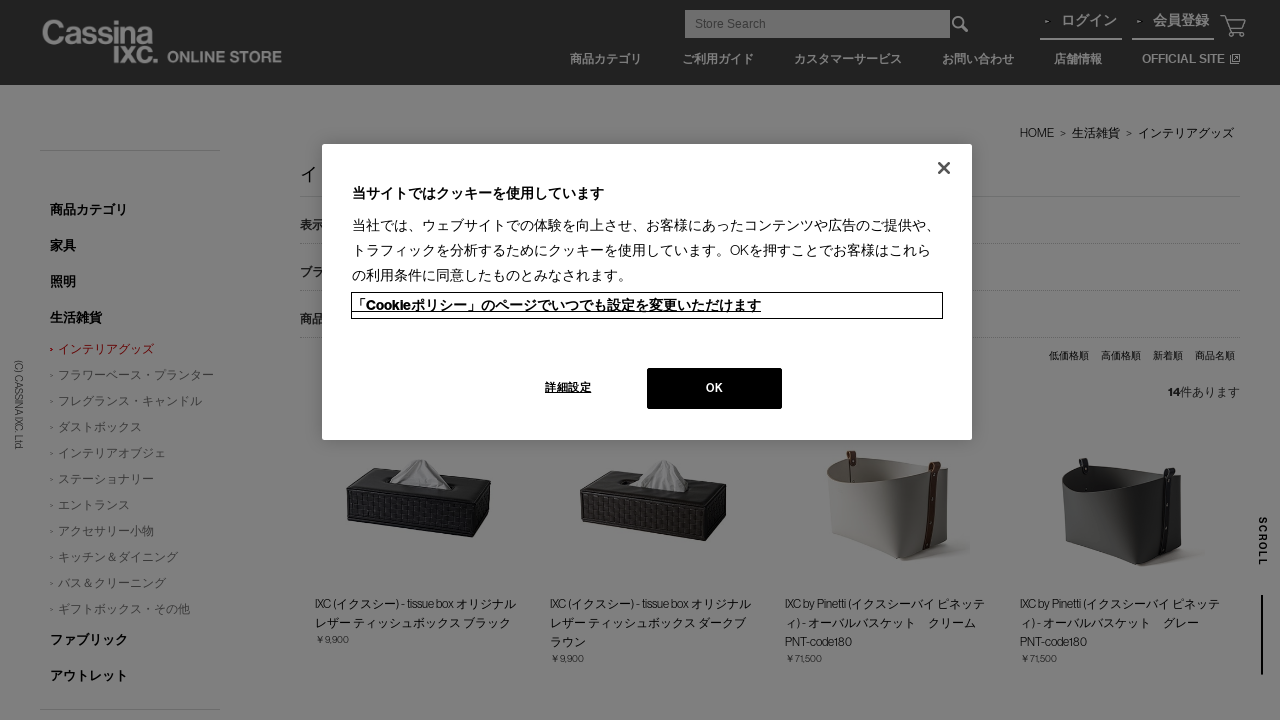

--- FILE ---
content_type: text/html; charset=shift_jis
request_url: https://www.cassina-ixc.jp/shop/c/c2010_k100/
body_size: 10755
content:
<!DOCTYPE HTML PUBLIC "-//W3C//DTD HTML 4.01 Transitional//EN"
    "http://www.w3.org/TR/html4/loose.dtd">
<html lang="ja" xml="ja" xmlns:og="http://ogp.me/ns#" xmlns:fb="http://www.facebook.com/2008/fbml">
<head>
<meta http-equiv="Content-Type" content="text/html; charset=Shift_JIS">
<title>インテリアグッズ | カッシーナ・イクスシー オンラインストア 公式 家具 雑貨 通販</title>
<link rel="canonical" href="https://www.cassina-ixc.jp/shop/c/c2010/">
<meta name="description" content="カッシーナ・イクスシー公式オンラインストア。取扱いリビンググッズ一覧ページ。家具、インテリア・アクセサリーを幅広く取り揃えています。">
<meta name="keywords" content="リビンググッズ">


<!-- cassina-ixc.jp に対する OneTrust Cookie 同意通知の始点 -->
<script type="text/javascript" src="https://cdn-apac.onetrust.com/consent/b048e4b4-6e7a-4aff-b51d-31221e9f4be0/OtAutoBlock.js" ></script>
<script src="https://cdn-apac.onetrust.com/scripttemplates/otSDKStub.js"  type="text/javascript" charset="UTF-8" data-domain-script="b048e4b4-6e7a-4aff-b51d-31221e9f4be0" ></script>
<script type="text/javascript">
function OptanonWrapper() { }
</script>
<!-- cassina-ixc.jp に対する OneTrust Cookie 同意通知の終点 -->


<!-- Google Tag Manager -->
<noscript><iframe src="//www.googletagmanager.com/ns.html?id=GTM-PGG8M4"
height="0" width="0" style="display:none;visibility:hidden"></iframe></noscript><script>(function(w,d,s,l,i){w[l]=w[l]||[];w[l].push({'gtm.start':
new Date().getTime(),event:'gtm.js'});var f=d.getElementsByTagName(s)[0],
j=d.createElement(s),dl=l!='dataLayer'?'&l='+l:'';j.async=true;j.src=
'//www.googletagmanager.com/gtm.js?id='+i+dl;f.parentNode.insertBefore(j,f);
})(window,document,'script','dataLayer','GTM-PGG8M4');</script>
<!-- End Google Tag Manager -->

<meta http-equiv="content-style-type" content="text/css">
<meta http-equiv="X-UA-Compatible" content="IE=edge,chrome=1">
<link href="/css/style_shop.css?2023" media="all" rel="stylesheet" type="text/css">
<link href="/assets/renewal_ol.css?3" media="all" rel="stylesheet" type="text/css">
<link href="/assets/onlinecommons.css" media="all" rel="stylesheet" type="text/css">
<meta http-equiv="content-script-type" content="text/javascript">
<script language="JavaScript" type="text/javascript" src="/js/jquery.js"></script>
<script language="JavaScript" type="text/javascript" src="/js/common.js"></script>
<script language="JavaScript" type="text/javascript" src="/js/jquery.colorbox.js"></script>
<script language="JavaScript" type="text/javascript" src="/js/cassina_shop.js?t=20220928"></script>
<link rel="shortcut icon" type="image/x-icon" href="/favicon.ico">
<link rel="icon" type="image/png" href="/favicon16x16.png" sizes="16x16">
<link rel="icon" type="image/png" href="/favicon32x32.png" sizes="32x32">
<link rel="icon" type="image/png" href="/favicon96x96.png" sizes="96x96">
<link rel="apple-touch-icon" sizes="57x57" href="/apple-touch-icon-57x57.png">
<link rel="apple-touch-icon" sizes="60x60" href="/apple-touch-icon-60x60.png">
<link rel="apple-touch-icon" sizes="72x72" href="/apple-touch-icon-72x72.png">
<link rel="apple-touch-icon" sizes="76x76" href="/apple-touch-icon-76x76.png">
<link rel="apple-touch-icon" sizes="114x114" href="/apple-touch-icon-114x114.png">
<link rel="apple-touch-icon" sizes="120x120" href="/apple-touch-icon-120x120.png">
<link rel="apple-touch-icon" sizes="144x144" href="/apple-touch-icon-144x144.png">
<link rel="apple-touch-icon" sizes="152x152" href="/apple-touch-icon-152x152.png">
<link rel="apple-touch-icon" sizes="180x180" href="/apple-touch-icon-180x180.png">
<link rel="icon" type="image/png" href="/android-chrome-192x192.png" sizes="192x192">
<meta name="format-detection" content="telephone=no" />
<style>
#topinfo {
}
.ecsite_dnone {
display:none;
}
#header {
position:fixed;
top:0;
left:0;
}
div.wrapper_ {
   padding-top:95px;
    padding-top:125px;
 }

#cpbtns {
display: block !important;
height:auto !important;
width: 100% !important;
text-align: center;
padding: 10px;
background: #EEE;
font-size:16px;
color:#000;
text-decoration:none;
}
#topinfo {
background:#EEE;
margin-bottom:0 !important;
}
#topinfo .flipdesk_chat-extra-btn_pc #flipdesk-html-button-content {
width: calc(100% - 20px) !important;
height: auto !important;
}
.GoodsStyleD_Item_ div > img,
.GoodsStyleT_Item_ div > img {
height:16px;
}
</style>

<link rel="stylesheet" type="text/css" href="/css/core.css">
<link rel="stylesheet" type="text/css" href="/css/skin.css">


<script src="/lib/analytics_cookie.js"></script>
<script>
window.dataLayer = window.dataLayer || [];
dataLayer.push({
    'guid': '00000000-0000-0000-0000-000000000000',
    'clientId': setAnalytics.getCookie(),
    'hitTimeStamp': setAnalytics.getAccessTime(),
    'sessionId': '131982256'
});
</script>


<meta property="og:title" content="インテリアグッズ | カッシーナ・イクスシー オンラインストア 公式 家具 雑貨 通販">
<meta property="og:url" content="https://www.cassina-ixc.jp/shop/c/c2010_k100/">
<meta property="og:image" content="https://www.cassina-ixc.jp/img/social/facebook.jpg">
<meta property="og:site_name" content="Cassina ixc.">
<meta property="og:type" content="website">
<meta property="og:description" content="カッシーナ・イクスシー公式オンラインストア。取扱いリビンググッズ一覧ページ。家具、インテリア・アクセサリーを幅広く取り揃えています。">


<meta property="fb:app_id" content="1600178386968896">
<meta property="og:locale" content="ja_JP">


<meta name="twitter:card" content="summary_large_image">
<meta name="twitter:title" content="インテリアグッズ | カッシーナ・イクスシー オンラインストア 公式 家具 雑貨 通販">
<meta name="twitter:description" content="カッシーナ・イクスシー公式オンラインストア。取扱いリビンググッズ一覧ページ。家具、インテリア・アクセサリーを幅広く取り揃えています。">
<meta name="twitter:image" content="https://www.cassina-ixc.jp/img/social/twitter.jpg">



</head>
<body >
<div class="wrapper_">

<div id="header">
	<div id="header_ec">
		<div id="global_sub_nav_box">
			<div id="sitelogo">
				<a href="/shop/"><img alt="カッシーナ・イクスシー 公式オンラインストア" height="48" src="/img/usr/sitelogo_onlinestore.png" width="260" /></a></div>
			<ul id="global_sub_nav">
				<li style="    margin-left: 20px;">
					<a href="/shop/c/c01/">商品カテゴリ</a></li>
				<li style="    margin-left: 20px;">
					<a href="/shop/pages/shop_guide.aspx">ご利用ガイド</a></li>
				<li style="    margin-left: 20px;">
					<a href="/shop/pages/after_service.aspx" target="_blank">カスタマーサービス</a></li>
				<li style="    margin-left: 20px;">
					<a href="/shop/ec_contact/contact.aspx">お問い合わせ</a></li>
				<li style="    margin-left: 20px;">
					<a href="/shop/pages/shop_information.aspx" target="_blank">店舗情報</a></li>
				<li style="    margin-left: 20px;">
					<a href="/" target="_blank">OFFICIAL SITE</a></li>
			</ul>
			<ul id="global_sub_nav2">
				<li>
					<a href="/shop/customer/menu.aspx">ログイン</a></li>
				<li>
					<a href="/shop/customer/entry.aspx">会員登録</a></li>
			</ul>
			<div id="sidebox_search" style="right: 312px;">
				<form action="/shop/goods/search.aspx" method="post" name="frmSearch">
					<input name="search" type="hidden" value="x" /><input class="keyword_" id="keyword" name="keyword" placeholder="Store Search" size="8" tabindex="1" type="text" value="" /> <input alt="検索" name="image" src="/img/sys/button/go2.png" tabindex="1" type="image" /></form>
			</div>
			<div id="gnav_sub_cartdetail">
				<a href="/shop/cart/cart.aspx"><span id="jscart_replace_">&nbsp;</span> </a></div>
		</div>
	</div>
	<!-- info -->
	<div id="topinfo" ></div>
	<!-- /info --></div>
<link href="/css/head_camp.css" media="all" rel="stylesheet" type="text/css" />
<script type="text/javascript" src="/js/goods_cartlist.js?2"></script>
<p class="maincp">
	(C) CASSINA IXC. Ltd.</p>
<p class="scrolltext">
	SCROLL</p>
<div id="pagetop" style="position:absolute;left:0;top:0;">
	&nbsp;</div>
<span class="scroll" style="font-size: 0;">.</span>

<!-- Rendering BodyContents Start -->

<div class="container_">
<div class="contents_">

<div class="mainframe_">



<div class="navitopicpath_"><a href="https://www.cassina-ixc.jp/shop" class="topicpath_home_">HOME</a>&gt;<a href="/shop/c/c20/">生活雑貨</a>&gt;<a href="/shop/c/c2010/">インテリアグッズ</a></div>



<h1 class="category_name_">インテリアグッズ</h1>










<dl class="navistyle_">
<dt>表示方法：</dt>
<dd><span class="navistyle_now_">サムネイル</span> <a href="/shop/c/c2010_dD_k100/">詳細一覧</a> </dd>
</dl>

<div class="goods_filter_">
<dl class="navistyle_">
<dt class="goods_brand_title_"><i></i></dt>
<dd><span class="brand_name_now_">すべて</span><a class="brand_name_" href="/shop/c/c2010_bPinetti_k100/">IXC by Pinetti(12)</a><a class="brand_name_" href="/shop/c/c2010_bIXC-G_k100/">IXC GOODS(2)</a></dd>
</dl>
<dl class="navistyle_">
<dt class="goods_filter2_title_"><i></i></dt>
<dd><a class="filter2_name_" href="/shop/c/c2010/">すべて</a><span class="filter2_name_now_">国内在庫品(14)</span></dd>
</dl>

</div>


<dl class="navisort_">
<dt>並べ替え：</dt>
<dd><a href="/shop/c/c2010_sbto_k100/">低価格順
                                         </a> <a href="/shop/c/c2010_sbtod_k100/">高価格順
                                         </a> <a href="/shop/c/c2010_srd_k100/">新着順
                                         </a> <a href="/shop/c/c2010_sgn_k100/">商品名順</a> </dd>
</dl>
<div class="navipage_ top_"><span class="navipage_sum_"><strong>14</strong>件あります</span></div>
<div class="autopagerize_page_element">

<div class="goods_">
<div  class="GoodsStyleT_">
<div class="GoodsStyleT_Line_">
<div class="GoodsStyleT_Item_" id="goodspanel-4900003132608">
	<h3 class="name_">

		<a class="category_name_" href="/shop/g/g4900003132608/" title="IXC  (イクスシー) -  tissue box オリジナル レザー ティッシュボックス ブラック"><img alt="IXC  (イクスシー) -  tissue box オリジナル レザー ティッシュボックス ブラック" src="/img/goods/S/4900003132608.jpg" >

		
		
		
		
		
		
		
		
		<span class="name1_ gothic">IXC  (イクスシー) -  tissue box オリジナル レザー ティッシュボックス ブラック</span>
		

		</a>

		<div class="price_">

			<span class="price1_">￥9,900</span>

		</div>

		
	</h3>
</div>
<div class="GoodsStyleT_Item_" id="goodspanel-4900003132653">
	<h3 class="name_">

		<a class="category_name_" href="/shop/g/g4900003132653/" title="IXC  (イクスシー) -  tissue box オリジナル レザー ティッシュボックス ダークブラウン"><img alt="IXC  (イクスシー) -  tissue box オリジナル レザー ティッシュボックス ダークブラウン" src="/img/goods/S/4900003132653.jpg" >

		
		
		
		
		
		
		
		
		<span class="name1_ gothic">IXC  (イクスシー) -  tissue box オリジナル レザー ティッシュボックス ダークブラウン</span>
		

		</a>

		<div class="price_">

			<span class="price1_">￥9,900</span>

		</div>

		
	</h3>
</div>
<div class="GoodsStyleT_Item_" id="goodspanel-2210018012100110">
	<h3 class="name_">

		<a class="category_name_" href="/shop/g/g2210018012100110/" title="IXC by Pinetti  (イクスシーバイ ピネッティ) - オーバルバスケット　クリーム"><img alt="IXC by Pinetti  (イクスシーバイ ピネッティ) - オーバルバスケット　クリーム" src="/img/goods/S/2210018012100110.jpg" >

		
		
		
		
		
		
		
		
		<span class="name1_ gothic">IXC by Pinetti  (イクスシーバイ ピネッティ) - オーバルバスケット　クリーム</span>
		<br><span class="name2_">PNT-code180</span>

		</a>

		<div class="price_">

			<span class="price1_">￥71,500</span>

		</div>

		
	</h3>
</div>
<div class="GoodsStyleT_Item_" id="goodspanel-2210018024500110">
	<h3 class="name_">

		<a class="category_name_" href="/shop/g/g2210018024500110/" title="IXC by Pinetti  (イクスシーバイ ピネッティ) - オーバルバスケット　グレー"><img alt="IXC by Pinetti  (イクスシーバイ ピネッティ) - オーバルバスケット　グレー" src="/img/goods/S/2210018024500110.gif" >

		
		
		
		
		
		
		
		
		<span class="name1_ gothic">IXC by Pinetti  (イクスシーバイ ピネッティ) - オーバルバスケット　グレー</span>
		<br><span class="name2_">PNT-code180</span>

		</a>

		<div class="price_">

			<span class="price1_">￥71,500</span>

		</div>

		
	</h3>
</div>

</div>
<div class="GoodsStyleT_Line_">
<div class="GoodsStyleT_Item_" id="goodspanel-2210018012300110">
	<h3 class="name_">

		<a class="category_name_" href="/shop/g/g2210018012300110/" title="IXC by Pinetti  (イクスシーバイ ピネッティ) - オーバルバスケット　トープ"><img alt="IXC by Pinetti  (イクスシーバイ ピネッティ) - オーバルバスケット　トープ" src="/img/goods/S/2210018012300110.jpg" >

		
		
		
		
		
		
		
		
		<span class="name1_ gothic">IXC by Pinetti  (イクスシーバイ ピネッティ) - オーバルバスケット　トープ</span>
		<br><span class="name2_">PNT-code180</span>

		</a>

		<div class="price_">

			<span class="price1_">￥71,500</span>

		</div>

		
	</h3>
</div>
<div class="GoodsStyleT_Item_" id="goodspanel-2210018020900110">
	<h3 class="name_">

		<a class="category_name_" href="/shop/g/g2210018020900110/" title="IXC by Pinetti  (イクスシーバイ ピネッティ) -  デダロ レクタングルトレイ コーヒー"><img alt="IXC by Pinetti  (イクスシーバイ ピネッティ) -  デダロ レクタングルトレイ コーヒー" src="/img/goods/S/2210018020900110.JPG" >

		
		
		
		
		
		
		
		
		<span class="name1_ gothic">IXC by Pinetti  (イクスシーバイ ピネッティ) -  デダロ レクタングルトレイ コーヒー</span>
		<br><span class="name2_">PNT-code1112</span>

		</a>

		<div class="price_">

			<span class="price1_">￥104,500</span>

		</div>

		
	</h3>
</div>
<div class="GoodsStyleT_Item_" id="goodspanel-2210018012800110">
	<h3 class="name_">

		<a class="category_name_" href="/shop/g/g2210018012800110/" title="IXC by Pinetti  (イクスシーバイ ピネッティ) - ティッシュカバー クリーム"><img alt="IXC by Pinetti  (イクスシーバイ ピネッティ) - ティッシュカバー クリーム" src="/img/goods/S/2210018012800110.jpg" >

		
		
		
		
		
		
		
		
		<span class="name1_ gothic">IXC by Pinetti  (イクスシーバイ ピネッティ) - ティッシュカバー クリーム</span>
		<br><span class="name2_">PNT-code 341</span>

		</a>

		<div class="price_">

			<span class="price1_">￥42,900</span>

		</div>

		
	</h3>
</div>
<div class="GoodsStyleT_Item_" id="goodspanel-2210018024600110">
	<h3 class="name_">

		<a class="category_name_" href="/shop/g/g2210018024600110/" title="IXC by Pinetti  (イクスシーバイ ピネッティ) - ティッシュカバー グレー"><img alt="IXC by Pinetti  (イクスシーバイ ピネッティ) - ティッシュカバー グレー" src="/img/goods/S/2210018024600110.jpg" >

		
		
		
		
		
		
		
		
		<span class="name1_ gothic">IXC by Pinetti  (イクスシーバイ ピネッティ) - ティッシュカバー グレー</span>
		<br><span class="name2_">PNT-code 341</span>

		</a>

		<div class="price_">

			<span class="price1_">￥42,900</span>

		</div>

		
	</h3>
</div>

</div>
<div class="GoodsStyleT_Line_">
<div class="GoodsStyleT_Item_" id="goodspanel-2210018012900110">
	<h3 class="name_">

		<a class="category_name_" href="/shop/g/g2210018012900110/" title="IXC by Pinetti  (イクスシーバイ ピネッティ) - ティッシュカバー トープ"><img alt="IXC by Pinetti  (イクスシーバイ ピネッティ) - ティッシュカバー トープ" src="/img/goods/S/2210018012900110.jpg" >

		
		
		
		
		
		
		
		
		<span class="name1_ gothic">IXC by Pinetti  (イクスシーバイ ピネッティ) - ティッシュカバー トープ</span>
		<br><span class="name2_">PNT-code 341</span>

		</a>

		<div class="price_">

			<span class="price1_">￥42,900</span>

		</div>

		
	</h3>
</div>
<div class="GoodsStyleT_Item_" id="goodspanel-2210018025200110">
	<h3 class="name_">

		<a class="category_name_" href="/shop/g/g2210018025200110/" title="IXC by Pinetti  (イクスシーバイ ピネッティ) - レクトティッシュカバー ダークブラウン"><img alt="IXC by Pinetti  (イクスシーバイ ピネッティ) - レクトティッシュカバー ダークブラウン" src="/img/goods/S/2210018025200110.jpg" >

		
		
		
		
		
		
		
		
		<span class="name1_ gothic">IXC by Pinetti  (イクスシーバイ ピネッティ) - レクトティッシュカバー ダークブラウン</span>
		<br><span class="name2_">PNT-code1583</span>

		</a>

		<div class="price_">

			<span class="price1_">￥69,300</span>

		</div>

		
	</h3>
</div>
<div class="GoodsStyleT_Item_" id="goodspanel-2210018025300110">
	<h3 class="name_">

		<a class="category_name_" href="/shop/g/g2210018025300110/" title="IXC by Pinetti  (イクスシーバイ ピネッティ) - レクトティッシュカバー ブラック"><img alt="IXC by Pinetti  (イクスシーバイ ピネッティ) - レクトティッシュカバー ブラック" src="/img/goods/S/2210018025300110.jpg" >

		
		
		
		
		
		
		
		
		<span class="name1_ gothic">IXC by Pinetti  (イクスシーバイ ピネッティ) - レクトティッシュカバー ブラック</span>
		<br><span class="name2_">PNT-code1583</span>

		</a>

		<div class="price_">

			<span class="price1_">￥69,300</span>

		</div>

		
	</h3>
</div>
<div class="GoodsStyleT_Item_" id="goodspanel-2210018015600110">
	<h3 class="name_">

		<a class="category_name_" href="/shop/g/g2210018015600110/" title="IXC by Pinetti  (イクスシーバイ ピネッティ) - スクエアトレー　グレー"><img alt="IXC by Pinetti  (イクスシーバイ ピネッティ) - スクエアトレー　グレー" src="/img/goods/S/2210018015600110.jpg" >

		
		
		
		
		
		
		
		
		<span class="name1_ gothic">IXC by Pinetti  (イクスシーバイ ピネッティ) - スクエアトレー　グレー</span>
		<br><span class="name2_">PNT-code131</span>

		</a>

		<div class="price_">

			<span class="price1_">￥26,400</span>

		</div>

		
	</h3>
</div>

</div>
<div class="GoodsStyleT_Line_">
<div class="GoodsStyleT_Item_" id="goodspanel-2210018021200110">
	<h3 class="name_">

		<a class="category_name_" href="/shop/g/g2210018021200110/" title="IXC by Pinetti  (イクスシーバイ ピネッティ) - スクエアトレー　ブロンズ"><img alt="IXC by Pinetti  (イクスシーバイ ピネッティ) - スクエアトレー　ブロンズ" src="/img/goods/S/2210018021200110.jpg" >

		
		
		
		
		
		
		
		
		<span class="name1_ gothic">IXC by Pinetti  (イクスシーバイ ピネッティ) - スクエアトレー　ブロンズ</span>
		<br><span class="name2_">PNT-code131</span>

		</a>

		<div class="price_">

			<span class="price1_">￥26,400</span>

		</div>

		
	</h3>
</div>
<div class="GoodsStyleT_Item_" id="goodspanel-2210018022700110">
	<h3 class="name_">

		<a class="category_name_" href="/shop/g/g2210018022700110/" title="IXC by Pinetti  (イクスシーバイ ピネッティ) - スクエアトレー　シルバー"><img alt="IXC by Pinetti  (イクスシーバイ ピネッティ) - スクエアトレー　シルバー" src="/img/goods/S/2210018022700110.jpg" >

		
		
		
		
		
		
		
		
		<span class="name1_ gothic">IXC by Pinetti  (イクスシーバイ ピネッティ) - スクエアトレー　シルバー</span>
		<br><span class="name2_">PNT-code131</span>

		</a>

		<div class="price_">

			<span class="price1_">￥26,400</span>

		</div>

		
	</h3>
</div>

</div>

</div>
</div>
</div>
<div class="autopagerize_insert_before"></div>
<div class="navipage_ bottom_"><span class="navipage_sum_"><strong>14</strong>件あります</span></div>







<div id="reco4"></div>
<script type="text/javascript" src="//r4.snva.jp/javascripts/reco/2/sna.js?k=Ge2e7au0mGuWq"></script>
<script type="text/javascript">
__snahost = "r4.snva.jp";
    recoConstructer({
    k: "Ge2e7au0mGuWq",
    recommend: {
         rule: {
         tmpl: 4, target_id: "reco4",
         category:  "%e3%82%a4%e3%83%b3%e3%83%86%e3%83%aa%e3%82%a2%e3%82%b0%e3%83%83%e3%82%ba"
       }
    }
});
</script>


<script>
var _ck_pathname= location.pathname;
//if ( _ck_pathname.match(/mSYSTEM/) ||
//_ck_pathname.match(/mBENCH/) ||
//_ck_pathname.match(/mottoman/) ||
//_ck_pathname.match(/mCOUCH/) ||
//_ck_pathname.match(/m3p/) ||
//_ck_pathname.match(/m2p/) ||
//_ck_pathname.match(/m1p/) 
if( _ck_pathname.match(/c901010/)
 ) {
if( _ck_pathname.match(/c901010_m/)) {
 jQuery('.GoodsStyleC_Line_').find('.price_').hide();
}
 jQuery('.navisort_').find('dd a').eq(0).hide();
 jQuery('.navisort_').find('dd a').eq(1).hide();


} else if( _ck_pathname.match(/\_sbto/) ) {
jQuery('.goods_maker_title_').parent().find('dd > a.maker_name_').each(function(index, element){
if ( jQuery(element).text().match(/システムソファ/) ||
jQuery(element).text().match(/ベンチ/) ||
jQuery(element).text().match(/オットマン/) ||
jQuery(element).text().match(/カウチソファ/) ||
jQuery(element).text().match(/人掛/) 

) {
 jQuery(element).hide();
}


//    console.log(index + ':' + jQuery(element).text());
  })
}

</script>
<style type="text/css">
.addtxttxt {
width:100%;
height:70px;
font-size:12px;
font-family: 'ヒラギノ角ゴ Pro W3','Hiragino Kaku Gothic Pro','メイリオ',Meiryo,'ＭＳ Ｐゴシック',sans-serif;
}


@media print {


div.wrapper_ {
background:#FFF  !important;
    padding-top: 0px !important;
}
#header,
.leftmenuframe_ ,
.goods_filter_ a,
.navisort_,
.navipage_,
#footer,
.pagetop_, 
.pagetop__ ,
#chatpop-mess2,
.maincp,
.scroll,
.scrolltext,
.setsetset
{
display:none !important;
}
.container_ {
width:100% !important;
padding-left: 0 !important;
    padding-right: 0 !important;
    max-width: inherit !important;
    min-width: inherit !important;
}
div.container_ div.contents_ div.mainframe_ {
    width: 100% !important;
}

div.GoodsStyleC_Frame_ {
display:table;  
}
div.GoodsStyleC_Line_ {
border-top:solid 1px #CCC;
border-right:solid 1px #CCC;
width:calc(22.25% - 1px);
margin-bottom:1px;
margin-right:0;
padding: 10px 1.325% 10px;
display:table-cell;   
/* float:left; */
float:none;
/* display:flex; */
/* page-break-inside: avoid; 
    float: none; */
display:inline-block;
vertical-align:top;
height:300px;
}
#setFavoriteHTMLproject  div.GoodsStyleC_Line_ {
border-top:solid 0px #CCC;
border-right:solid 0px #CCC;
}
div.GoodsStyleC_Item_ div.img_ img {
height:100px !important;
margin-top:10px;
margin-bottom:10px;
}
#setFavoriteHTMLproject div.GoodsStyleC_Item_ div.img_ img {
/* height:285px !important; */
}

.goods_filter_ {
width:100%;
overflow:hidden;
}
.goods_filter_ .navistyle_ {
width: auto;
border-bottom: none;
float:left;
margin-right:10px;
}
div.GoodsStyleC_Line_:nth-child(3n) {
    margin-right: 0;
}
div.GoodsStyleC_Line_:nth-child(4n) {
    margin-right: 0;
border-right:none;
}

div.GoodsStyleC_Line_:nth-child(16n) {
   /* 改ページ  */
page-break-after:always !important;
}
div.GoodsStyleC_Line_:nth-child(16n) {
   /* 改ページ  */
page-break-before:always !important;
}

div.GoodsStyleC_Line_ .desc1_ {
font-family: "arial";
 transform:scale(0.6);
width:150%;
transform-origin:left top;

}
div.GoodsStyleC_Line_ .desc1_ ,
div.GoodsStyleC_Line_ .desc2_,
div.GoodsStyleC_Item_ dl.color_sample dd {
font-size:8px;
}
div.GoodsStyleC_Line_ .desc1_ {
line-height:1.1;
}
div.GoodsStyleC_Item_ div.desc1_ {
margin-bottom:-5px;
}
 body {
/*    width: 210mm;  needed for Chrome */
  }

div.GoodsStyleC_Item_ div.desc2_ {
margin-top:5px;
}

div.GoodsStyleC_Item_ .name_ {
transform:scale(0.6);
width:160%;
transform-origin:left top;
margin-bottom:-5px;
display:block;
}
.print-btm-line {
}
h1.category_name_ {
font-size:20px;
margin: 0px 0 5px 0;
-webkit-print-color-adjust: exact;


}
h1.category_name_:after {
content:url("https://www.google-analytics.com/collect?v=1&tid=UA-3484053-2&cid=magazineuser&t=pageview&dp=%2Fprint%2Fproductlist");
}


div.GoodsStyleC_Item_ .icon_use {
transform:scale(0.6);
transform-origin:right bottom;
}

div.GoodsStyleC_Item_ div.price_ {
transform:scale(0.6);
transform-origin:left top;
}

.swiper-slide {
display:none;
width:100% !important;
}
.swiper-slide:first-child {
display:block;
}
.goods_ {
clear:both;
}
.print-none {
display:none !important;
}

}
@media print {
@page {
/*size: A4 portrait;  */
  margin: 5mm; 
}
}</style>
<script>
// set favorite 
var _printhtml = '';
var storageCIX = localStorage;
if (typeof sessionStorage !== 'undefined') {
jQuery(function(){
jQuery('.GoodsStyleC_Line_').append('<div class="setsetset" style="position:absolute;right:0;bottom:0;font-size:20px;color:#FFF;display: block;cursor: pointer;" title="ADD">+</div>');
show_cixresult();
});
} else {
//  console.log('no storage');
}
function cixstoragecle() {
if(document.URL.match(/\/c\/c9010AA/)) {
  storageCIX.removeItem("MyPrintProject");
}else{
  storageCIX.removeItem("MyPrintProduct");
}

  show_cixresult();
}
function cixstoragesave() {
if(document.URL.match(/\/c\/c9010AA/)) {
  storageCIX.setItem('MyPrintProject', jQuery('#setFavoriteHTML  .GoodsStyleC_Frame_').html());
}else{
  storageCIX.setItem('MyPrintProduct', jQuery('#setFavoriteHTML  .GoodsStyleC_Frame_').html());
}


}



function show_cixresult() {
if(document.URL.match(/\/c\/c9010AA/)) {
	var _printhtml__ = storageCIX.getItem('MyPrintProject');
}else{
	var _printhtml__ = storageCIX.getItem('MyPrintProduct');
}


_printhtml = (!_printhtml__ || _printhtml__ == "" || _printhtml__ == undefined || _printhtml__ == null) ? '' : _printhtml__;
	var setFavoriteHTMLcheck = Number(jQuery('#setFavoriteHTML').size());
	if (setFavoriteHTMLcheck >= 1) {		
		if(_printhtml) {



			jQuery('#setFavoriteHTML  .GoodsStyleC_Frame_').empty().append(_printhtml);

var _ckaddtxt = Number(jQuery('#setFavoriteHTML .GoodsStyleC_Line_ .addtxttxt').size());


			jQuery('#setFavoriteHTML .GoodsStyleC_Line_ .setsetset').remove();
			jQuery('#setFavoriteHTML .GoodsStyleC_Line_ .deldeldel').remove();
jQuery('#setFavoriteHTML .GoodsStyleC_Line_ .addtxttxt').remove();
//if (_ckaddtxt <= 0) {
			jQuery('#setFavoriteHTML .GoodsStyleC_Line_').append('<textarea class="addtxttxt" rows="4" cols="80" maxlength="80"></textarea>');
//}
			jQuery('#setFavoriteHTML .GoodsStyleC_Line_').append('<div class="deldeldel" style="position:absolute;right:10px;bottom:0;font-size:30px;color:#000;">-</div>');

Sortable.create(jQuery('.GoodsStyleC_Frame_')[0]);

		} else {
			jQuery('#setFavoriteHTML  .GoodsStyleC_Frame_').empty();
			_printhtml = '';
		}
	}
	jQuery('.GoodsStyleC_Line_').on('click', ' .setsetset', function(){
	 	var _write = jQuery(this).closest('.GoodsStyleC_Line_').prop('outerHTML');
		_printhtml = _printhtml  + _write;
if(document.URL.match(/\/c\/c9010AA/)) {
	    storageCIX.setItem('MyPrintProject', _printhtml);
} else {
	    storageCIX.setItem('MyPrintProduct', _printhtml);
}
	});
	jQuery('.GoodsStyleC_Line_').on('click', ' .deldeldel', function(){
	 	jQuery(this).closest('.GoodsStyleC_Line_').remove();
if(document.URL.match(/\/c\/c9010AA/)) {
    	storageCIX.setItem('MyPrintProject', jQuery('#setFavoriteHTML  .GoodsStyleC_Frame_').html());
} else {
    	storageCIX.setItem('MyPrintProduct', jQuery('#setFavoriteHTML  .GoodsStyleC_Frame_').html());
}
	});
}
</script>

</div>

<div class="leftmenuframe_">

<div class="sidebox_" id="sidebox_category_ext">
	<ul class="category_tree_">
		<li class="category_tree1_">
			<a href="/shop/c/c01/">商品カテゴリ</a></li>
		<li class="category_tree1_">
			<a href="/shop/c/c10/">家具</a></li>
		<li class="category_tree1_">
			<a href="/shop/c/c1060/">照明</a></li>
		<li class="category_tree1_">
			<a href="/shop/c/c20/">生活雑貨</a></li>
		<li class="category_tree1_">
			<a href="/shop/c/c30/">ファブリック</a></li>
		<li class="category_tree1_">
			<a href="/shop/c/c80/">アウトレット</a></li>
	</ul>
</div>
<br />


<div class="sidebox_" id="sidebox_category">

<style type="text/css">
#sidebox_category_ext {
display:none;
}</style>


<ul class="category_tree_">
<li class="category_tree1_">
<a href="/shop/c/c01/">商品カテゴリ</a></li><li class="category_tree1_">
<a href="/shop/c/c10/">家具</a></li><li class="category_tree1_">
<a href="/shop/c/c1060/">照明</a></li><li class="category_tree1_">
<a href="/shop/c/c20/">生活雑貨</a></li><li class="category_tree2_open_">
<a href="/shop/c/c2010/">インテリアグッズ</a></li><li class="category_tree2_">
<a href="/shop/c/c2030/">フラワーベース・プランター</a></li><li class="category_tree2_">
<a href="/shop/c/c2035/">フレグランス・キャンドル</a></li><li class="category_tree2_">
<a href="/shop/c/c2040/">ダストボックス</a></li><li class="category_tree2_">
<a href="/shop/c/c2045/">インテリアオブジェ</a></li><li class="category_tree2_">
<a href="/shop/c/c2050/">ステーショナリー</a></li><li class="category_tree2_">
<a href="/shop/c/c2055/">エントランス</a></li><li class="category_tree2_">
<a href="/shop/c/c2056/">アクセサリー小物</a></li><li class="category_tree2_">
<a href="/shop/c/c40/">キッチン＆ダイニング</a></li><li class="category_tree2_">
<a href="/shop/c/c50/">バス＆クリーニング</a></li><li class="category_tree2_">
<a href="/shop/c/c2060/">ギフトボックス・その他</a></li><li class="category_tree1_">
<a href="/shop/c/c30/">ファブリック</a></li><li class="category_tree1_">
<a href="/shop/c/c80/">アウトレット</a></li>
</ul>



</div>
<!--
<ul class="category_tree_">
	<li class="category_tree1_">
		<a href="/shop/e/e2020-LC/" style="color:#F00;">キャンペーン</a></li>
</ul>
-->
<div class="sidebox_" id="sidebox_category">



<ul class="genre_tree_">
<li class="genre_tree1_"><a href="/shop/r/r50/">BRANDS</a></li>
<li class="genre_tree1_"><a href="/shop/r/r30/">ギフト</a></li>
<li class="genre_tree1_"><a href="/shop/r/r70/">スタイリング</a></li>
<li class="genre_tree1_"><a href="/shop/r/r71/">コーディネート</a></li>
<li class="genre_tree1_"><a href="/shop/r/r77/">納品事例</a></li>

</ul>



</div>

<div class="otherlink_">
	<a href="/shop/pages/feature.aspx?from=ec_side">スペシャルコンテンツ</a></div>
<div class="otherlink_">
	<a href="/shop/pages/web_catalogue.aspx?from=ec_side" target="_blank">WEBカタログ</a></div>

<div class="otherlink_">
		<a href="https://www.cassina-ixc.com/sample/fabrics/?from=ec_side" target="_blank">張地・マテリアル</a></div>

<div class="otherlink_" style="margin-top:20px;    border-top: solid 1px #d9d9d9;padding-top:20px;">
	<a href="/shop/pages/mailnews.aspx?siteval=onlinestore">メールニュース登録</a></div>
<script>
var setbrandHTML = '', brandcount=0;
var _ckSideMenu = jQuery('.leftmenuframe_ .sidebox_').size();

console.log(_ckSideMenu);

if( _ckSideMenu <= 2  ) {
var brandHTML =  jQuery('.leftmenuframe_ .sidebox_:nth-child(2)').find('li');
} else {
var brandHTML =  jQuery('.leftmenuframe_ .sidebox_:nth-child(3)').find('li');
}

console.log(brandHTML)

jQuery.each(brandHTML, function(__ioduw, __vttq) {
 if ( jQuery(this).hasClass('genre_tree1_') || jQuery(this).hasClass('genre_tree1_open_') ) {
if(brandcount==0) {
setbrandHTML += jQuery(__vttq).context.outerHTML;
jQuery(this).css({display:'none'});
}
brandcount++;
} else {
if(brandcount==1) {
setbrandHTML += jQuery(__vttq).context.outerHTML;
jQuery(this).css({display:'none'});
}
}

})
jQuery('.leftmenuframe_').prepend('<div class="sidebox_" id="sidebox_category" style="border-bottom: solid 1px #d9d9d9;"><ul class="genre_tree_">' + setbrandHTML + '</ul></div>');

</script>



</div>

</div>
<div class="rightmenuframe_">


</div>
</div>

<!-- Rendering BodyContents End -->

<div id="footer">
	<div class="pagetop_box_">
		<div class="pagetop_">
			<a href="#header">▲ Page Top</a></div>
	</div>
	<div id="shop_calender">
		<div class="shop_calender_box">
			<div class="parts_calender_txt_">
				<h2>
					オンラインストア 営業日カレンダー</h2>
				<p>
					<span style="color:#CCC">■</span> 営業日休み　<span style="color:#d6edff">■</span> 配送・出荷休み　<span style="color:#ff6767">■</span> システムメンテナンス日</p>
				<p>
					上記色のついた定休日には、<br />
					メールの返信及び商品の出荷は出来ませんのでご了承下さい。<br />
					各店舗の営業時間は<a href="/shop/pages/shop_holiday.aspx">休業日のお知らせ</a>をご覧ください。</p>
			</div>
			<div class="parts_calender_">
				<script language="JavaScript" type="text/javascript" >
    document.write('<script src="/js/cal2.js?' + parseInt((new Date)/1000) + '"><\/script>');

 </script><script language="JavaScript" type="text/javascript" >
             cal1();
       		 </script></div>
		</div>
	</div>
	<div class="change_mode_">
		表示モード: <a href="?ismodesmartphone=on">スマートフォン</a> | PC</div>
	<div id="footer_sitemap">
		<dl>
			<dt>
				<a href="/shop/c/c10/">家具</a></dt>
			<dd>
				<a href="/shop/c/c1010/">ソファ</a></dd>
			<dd>
				<a href="/shop/c/c1015/">テーブル</a></dd>
			<dd>
				<a href="/shop/c/c1020/">デスク</a></dd>
			<dd>
				<a href="/shop/c/c1025/">チェア</a></dd>
			<dd>
				<a href="/shop/c/c1030/">スツール</a></dd>
			<dd>
				<a href="/shop/c/c1035/">収納・TVボード</a></dd>
			<dd>
				<a href="/shop/c/c1040/">ベッド・マットレス</a></dd>
			<dd>
				<a href="/shop/c/c1045/">ドレッサー</a></dd>
			<dd>
				<a href="/shop/c/c1050/">ミラー</a></dd>
			<dd>
				<a href="/shop/c/c1055/">コートラック</a></dd>
		</dl>
		<dl>
			<dt>
				<a href="/shop/c/c1060/">照明 </a></dt>
			<dd>
				<a href="/shop/c/c106010/">テーブルランプ</a></dd>
			<dd>
				<a href="/shop/c/c106020/">デスクランプ</a></dd>
			<dd>
				<a href="/shop/c/c106030/">フロアランプ</a></dd>
		</dl>
		<dl>
			<dt>
				<a href="/shop/c/c20/">生活雑貨 </a></dt>
			<dd>
				<a href="/shop/c/c2010/">インテリアグッズ</a></dd>
			<dd>
				<a href="/shop/c/c2025/">時計</a></dd>
			<dd>
				<a href="/shop/c/c2030/">フラワーベース・プランター</a></dd>
			<dd>
				<a href="/shop/c/c2035/">フレグランス・キャンドル</a></dd>
			<dd>
				<a href="/shop/c/c2040/">ダストボックス</a></dd>
			<dd>
				<a href="/shop/c/c2045/">インテリアオブジェ</a></dd>
			<dd>
				<a href="/shop/c/c2050/">ステーショナリー</a></dd>
			<dd>
				<a href="/shop/c/c2055/">エントランス</a></dd>
			<dd>
				<a href="/shop/c/c2056/">アクセサリー小物</a></dd>
			<dd>
				<a href="/shop/c/c40/">キッチン・ダイニング</a></dd>
			<dd>
				<a href="/shop/c/c50/">バス＆クリーニング</a></dd>
			<dd>
				<a href="/shop/c/c2060/">ギフトボックス・その他</a></dd>
		</dl>
		<dl>
			<dt>
				<a href="/shop/c/c30/">ファブリック</a></dt>
			<dd>
				<a href="/shop/c/c3010/">クッション</a></dd>
			<dd>
				<a href="/shop/c/c3015/">ヌード（中材）</a></dd>
			<dd>
				<a href="/shop/c/c3020/">寝具・ベッドリネン</a></dd>
			<dd>
				<a href="/shop/c/c3025/">ブランケット・スロー</a></dd>
			<dd>
				<a href="/shop/c/c3030/">ラグ・マット</a></dd>
		</dl>
		<dl>
		</dl>
		<dl>
			<dt>
				<a href="/shop/c/c25/">アート</a></dt>
			<dt>
				<a href="/shop/c/c80/">アウトレット</a></dt>
		</dl>
		<dl>
			<dt>
				<a href="/shop/r/r50/">ブランド</a></dt>
			<dt>
				<a href="/shop/r/r22/">デザイナー</a></dt>
			<dt>
				<a href="/shop/r/r30/">ギフト</a></dt>
			<dt>
				<a href="/shop/r/r70/">スタイリング</a></dt>
			<dt>
				<a href="/shop/r/r77/">納品事例</a></dt>
			<dt>
				<a href="/shop/pages/feature.aspx?from=ec_side">スペシャルコンテンツ</a></dt>
			<dt>
				<a href="/shop/pages/web_catalogue.aspx?from=ec_side">WEBカタログ</a></dt>
		</dl>
	</div>
	<div id="social-box">
		<ul>
			<li>
				<a href="/shop/pages/mailnews.aspx?siteval=onlinestore"><img alt="メールマガジン" class="hover_" height="30" src="/img/usr/icon_mail.png" width="30" /></a></li>
			<li>
				<a href="https://www.instagram.com/cassinaixc_official/" target="_blank"><img alt="公式instagram" class="hover_" height="30" src="/img/usr/icon_sns_insta.png" width="30" /></a></li>
			<li>
				<a href="https://www.facebook.com/cassinaixc.ltd" target="_blank"><img alt="Facebook" class="hover_" height="30" src="/img/usr/icon_sns_fb.png" width="30" /></a></li>
			<li>
				<a href="https://www.pinterest.jp/cassina_ixc/" target="_blank"><img alt="Facebook" class="hover_" height="30" src="/img/usr/icon_sns_pint_white.png" width="30" /></a></li>
		</ul>
	</div>
	<div id="footer_bottom">
		<div id="footer_bottom_area">
			<ul id="footernav">
				<li class="first_">
					<a href="/shop/pages/shop_guide_store.aspx#topic6">ご利用規約</a></li>
				<li>
					<a href="/shop/pages/privacy_policy.aspx">プライバシーポリシー</a></li>
				<li>
					<a href="/shop/pages/shop_guide_store.aspx#topic3">特定商取引法に基づく表記</a></li>
				<li>
					<a href="/shop/pages/company_outline.aspx">会社概要</a></li>
				<li>
					<a href="/shop/pages/shop_sitemap.aspx">サイトマップ</a></li>
			</ul>
			<p id="copyright">
				&copy; 2008-2020 CASSINA IXC. Ltd.</p>
		</div>
	</div>
</div>
<!--
<script language="JavaScript" type="text/javascript" src="/js/jquery.cookie.js"></script><script>
document.write('<script src="https://www.cassina-ixc.jp/js/float_ec.js?' + parseInt((new Date)/1000) + '"><\/script>');
</script>
-->
<div id="gtag-man-cp" style="display:none;">
	ec</div>


</div>
</body>
</html>



--- FILE ---
content_type: text/css
request_url: https://www.cassina-ixc.jp/css/goods_shop.css?2021091d52
body_size: 5123
content:
@charset "Shift_JIS";

/* --------------------------------------------------------------------
	商品詳細
--------------------------------------------------------------------- */
div.goods_ {
	clear: both;
}

div.goodsproductdetail_ {
	margin-bottom: 30px;
	width:100%;
	overflow: hidden;
}
table.goodsproductdetail_ {
	width: 100%;
}
table.goodsproductdetail_ td {
	vertical-align: top;
}

/* 商品画像 */
div.goodsimg_ {
	width:640px;
	float:left;
	overflow: hidden;
}
td.goodsimg_ {
	padding-right: 20px;
}
div.goodsimg_ .img_L_ {
	margin-bottom: 15px;
	text-align:center;
}
div.goodsimg_ .img_L_ .comment_ {
	margin-top: 5px;
}
div.goodsimg_ .img_c_{
	margin-bottom: 10px;
}
div.goodsimg_ .img_c_ .comment_ {
	margin-top: 5px;
}
/**/

/* 添付ファイル */
dl.attach_ {
	margin: 0 0 10px 0;
}
dl.attach_ dt {
	margin-bottom: 5px;
	padding: 0 0 5px 20px;
	font-weight: bold;
	background: url(/img/sys/file.gif) 0 0 no-repeat;
	border-bottom: 1px dotted #CCC;
}
dl.attach_ dd {
	margin-bottom: 10px;
	padding: 0 0 0 20px;
}
/**/

/* 商品画像バリエーション */
div.etc_goodsimg_ {
	width: 100%;
	overflow: hidden;
	position:relative;
}
div.etc_goodsimg_line_ {
	margin-bottom: 35px;
	width: 3000px;
	padding-left:20px;
	overflow: hidden;
	position:relative;
}
div.etc_goodsimg_item_ {
	margin:0 5px;
	float: left;
	display: inline;
	width: 90px;
	overflow: hidden;
	text-align:center;
}
div.etc_goodsimg_item_ img {
	height:56px;
	display:block;
	margin:0 auto;
}
div.etc_goodsimg_item_ span{
	font-size:10px;
	margin-top:3px;
	display:block;
	text-align:left !important;
}
#slide_prev ,
#slide_next {
	position:absolute;
	width:16px;
	background:#A6A7A7;
	display:block;
	height:56px;
	top:0;
	line-height:56px;
	text-align:center;
	color:#FFF;
	font-size:12px;
	cursor:pointer;
}
#slide_prev {
	border-right:solid 4px #FFF;
	left:0;
/*	display:none; */
}
#slide_next {
	border-left:solid 4px #FFF;
	right:0;
}
/**/

/* 商品スペック */
div.goodsspec_ {
	width: 290px;
	float:left;
	padding-left:30px;
	overflow: hidden;
}
table.goodsspec_ {
	margin: 0 0 10px 0;
	width: 100%;
	border-top-width: 1px;
	border-top-style: dotted;
	border-top-color: #CCC;
}
table.goodsspec_ th {
	width:100px;
	text-align:right;
	padding:2px;
	vertical-align:top;
	border-bottom: 1px dotted #CCC;
	background: transparent;
}
table.goodsspec_ td {
	text-align:left;
	padding:2px;
	vertical-align:top;
	border-bottom: 1px dotted #CCC;
	
}
/**/
dl.goodsspec2_ {
	width:100%;
	margin-bottom:5px;
	clear:both;
	overflow:hidden;
}
dl.goodsspec2_ dt{
	display:inline;
	font-weight:bold;
}
dl.goodsspec2_ dd{
	display:inline;
}
dl.goodsspec2_ dd span{
	font-size:10px;
	margin-left:10px;
	display:block;
	margin-left:5em;
}

/* カートボタン関係 */
div.cartbox_ {
	margin:20px 0 5px;
	vertical-align:middle;
}
div.cartbox_ span.valiationlist_ {
	padding-right:4px;
	vertical-align:top;
}
/**/
/* バリエーションプルダウン */
div.cartbox_ .valiation_pulldown_ {
	margin-bottom: 10px;
}
/**/
/* バリエーションボックス */
div.cartbox_ div.colors_ {
	margin-bottom: 20px;
	margin-top: 30px;
	width: 100%;
	overflow: hidden;
}
div.cartbox_ div.colors_ div.color_ {
	float:left;
	margin:2px 1%;
	white-space: nowrap;
	width:50px;
	height:50px;
	border:solid 1px #CCC;
}
div.cartbox_ div.colors_ div.color2_ {
	float: left;
	margin: 2px 0px 10px 10px;
	white-space: nowrap;
	width: 79px;
	height: 79px;
	overflow: hidden;
	text-align: left;
	background-position: center;
}
div.cartbox_ div.colors_ div.color_EnableStock_ {
	background-color:#FFF;
	cursor:pointer;
	border: 3px solid #FFFFFF;
	outline: 0.25px solid #777;
}
div.cartbox_ div.colors_ div.color_DisableStock_ {
	outline:dotted 2px #D6D7D7;
	background-color:#909090;
	cursor:pointer;
	border: 3px solid #FFFFFF;
}
div.cartbox_ div.colors_ div.color_Selected_ {
	border: 3px solid #FFFFFF;
	outline:solid 3px #B39058;
} 
div.cartbox_ div.colors_ div.color_DisableSelected_ {
	border:dashed 2px #ffc0c0;
	background-color:#909090;
	color:#ffc0c0;
}
div.cartbox_ div.colors_ br,div.cartbox_ div.sizes_ br {
	clear:left;
}
div.cartbox_ div.sizes_ {
	margin-bottom: 30px;
	width: 100%;
	overflow: hidden;
/*
background: url(/img/usr/shop/select_notes.gif) no-repeat 10px bottom;
*/
padding-bottom: 21px;
}
.set_notes {
/*
background: url(/img/usr/shop/select_notes.gif) no-repeat 10px bottom;
*/
padding-bottom: 21px;	
}
div.cartbox_ div.sizes_ div.size_ {
	margin:3px 0 1px 10px;
	white-space: nowrap;
	text-align:left;
	line-height:14px;
	color:#FFF;
	font-size:12px;
	padding:8px 5px;
}
div.cartbox_ div.sizes_ div.size_EnableStock_ {
	background-color:#909090;
	cursor:pointer;
}
div.cartbox_ div.sizes_ div.size_DisableStock_ {
	background-color:#c0bfbe;
	cursor:pointer;
}
div.cartbox_ div.sizes_ div.size_Selected_ {
	background:#B39058;
}
div.cartbox_ div.sizes_ div.size_DisableSelected_ {
	background-color:#909090;
	color:#ffc0c0;
}
.goodsproductdetail_ .goodsimg_ div.mask_ {
	position:absolute;
	z-index:10;
	color:#ff4a4a;
	font-weight:bold;
}
span.message_ {
	font-size:12px;
	background:url(/img/usr/shop/icon_arrow2.gif) no-repeat 2px 1px;
	padding-left:10px;

}
span.message2_ {
	font-size:11px;
	margin-top:10px;
	display:block;
	margin-bottom:10px;
}
span.message2_bt_ {
	padding-top:8px;
	border-top: solid 1px #d6d7d7;
	font-size:12px;
	margin-top:10px;
	display:block;
	margin-bottom:10px;
}
span.message2_bt_arrow_ {
	padding-top:8px;
	border-top: solid 1px #d6d7d7;
	font-size:12px;
	margin-top:10px;
	display:block;
	margin-bottom:5px;
	padding-left:10px;
	background:url(/img/usr/shop/icon_arrow3.gif) no-repeat left 13px;
}
span.message_title_ {
	font-size:12px;
	display:block;
	margin-bottom:4px;
}
div.btos_ {
	width:100%;
	padding:0 0 10px;
	overflow:hidden;
}
dl.item_stock_ {
	border-top:solid 1px #d6d7d7;
	border-bottom:solid 1px #d6d7d7;
	width:100%;
	overflow:hidden;
	padding:8px 0;
	font-size:14px;
	margin-bottom:0px !important;
}
dl.select_parts_ {
	width:288px;
	clear:both;
	margin-bottom:15px;
	padding:1px;
	float:left;
	clear:both;
	height:18px;
}
dl.select_parts_ dt{
	font-size:12px;
	text-align:right;
	float:left;
	width:80px;
	height:18px;
	padding-right:6px;
	line-height:18px;
}
dl.select_parts_ dd{
	float:right;
	width:200px;
	height:18px;
}
dl.select_parts_ dd select{
	width:100%;
	margin:0;
	border:none;
	height:18px;
	border:solid 1px #666;
}
#spec_price_box {
	border-bottom:solid 1px #d6d7d7;
	clear:both;
	margin-bottom:20px;
	margin-top:30px;
	overflow:hidden;
	padding-bottom:8px;
}
#spec_price {
	float:right;
	font-size:16px;
}
/**/

div.goodsspec_ div.togetherlist_ {
}
div.goodsspec_ div.to_detaillink_ {
	text-align: right;
}
div.goodscomment_detail_ {
	width:100%;
}

 
#goodscomment_tab {
	width:100%;
	overflow:hidden;
	clear:both;
	margin-bottom:15px;
	border-bottom:solid 1px #787776;
}
#goodscomment_tab li {
	width:110px;
	float:left;
	text-align:center;
	background: #b8b7b6;
	margin:0 2px 0 0;
	line-height:20px;
	cursor: pointer;
	font-size:11px;
	color:#FFF;
	border-radius: 2px 2px 0 0;
}
#goodscomment_tab li.goodscomment6_tab_ {
	margin:0;
	background: #b8b7b6;
	width:192px;
}
#goodscomment_tab li:hover ,
#goodscomment_tab li.current {
	background: #94918f;
}
#goodscomment_detailbox {
width: 100%;
overflow: auto;
position: relative;
}
div.goodscomment1_ {
	overflow: hidden;
	margin-bottom:30px;
	min-height:340px;
	line-height:1.6;
}
div.goodscomment2_ ,
div.goodscomment3_ ,
div.goodscomment4_ ,
div.goodscomment6_ {
	position:relative;
	margin-bottom: 10px;
}
div.goodscomment2_ dl,
div.goodscomment3_ dl,
div.goodscomment4_ dl,
div.goodscomment6_ dl{
	width:640px;
	overflow:hidden;
	border-bottom:1px solid #CCC;
}
div.goodscomment2_ dt,
div.goodscomment3_ dt,
div.goodscomment4_ dt,
div.goodscomment6_ dt{
	float:left;
	width:110px;
	padding:8px 10px 8px 0;
	clear:both;
	line-height: 1.6;
}
div.goodscomment2_ dd,
div.goodscomment3_ dd,
div.goodscomment4_ dd,
div.goodscomment6_ dd{
	float:right;
	width:520px;
	padding:8px 0;
	line-height: 1.6;
}

div.goodscomment2_ dd span,
div.goodscomment3_ dd span,
div.goodscomment4_ dd span{
display: block;
margin: 1em 0;
background: #F2F2F2;
padding: 10px;
}


div.goodscomment2_ dd span#materials_img {
	background: transparent !important;
	padding: 0 !important;
	margin-top: 2em !important;
	
}

div.goodscomment2_ dl.goods_size_spec_ ,
div.goodscomment3_ dl.goods_size_spec_ ,
div.goodscomment4_ dl.goods_size_spec_ {
	border-bottom:none !important;
}
div.goodscomment2_ dl.goods_size_spec_ dt,
div.goodscomment3_ dl.goods_size_spec_ dt,
div.goodscomment4_ dl.goods_size_spec_ dt{
	width:75px;
	padding-left:15px;
}
div.goodscomment2_ dl.goods_size_spec_ dd,
div.goodscomment3_ dl.goods_size_spec_ dd,
div.goodscomment4_ dl.goods_size_spec_ dd{
	border-bottom: 1px solid #CCC;
}
div.goodscomment2_ dl.goods_size_spec_ dd.lastspec_,
div.goodscomment3_ dl.goods_size_spec_ dd.lastspec_,
div.goodscomment4_ dl.goods_size_spec_ dd.lastspec_{
	border-bottom:none !important;
}
div.goodscomment2_ dt.goods_size_spec_title_ ,
div.goodscomment3_ dt.goods_size_spec_title_ 
div.goodscomment4_ dt.goods_size_spec_title_ {
	width:90px !important;
	padding-left:0 !important;
}
div.goodscomment3_ {
	margin-bottom: 10px;
	display:none;
}
div.goodscomment4_ {
	margin-bottom: 10px;
	display:none;
}
div.goodscomment5_ {
	margin-bottom: 10px;
	display:none;
}
div.goodscomment5_ ul{
	width:580px;
	margin-left:30px;
}
div.goodscomment5_ li{
	float:left;
	width:14%;
	padding:0 1%;
	height: 45px;
	overflow: hidden;
	margin-bottom: 10px;
}
div.goodscomment5_ li img{
	width:100%;
}
div.goodscomment6_ {
	margin-bottom: 10px;
	display:none;
}
div.goods_ div.accessory_list_ {
	margin:10px 0px;
}
.goods_photo {
	position: relative;
	top: 0;
	left: 0;
	width: auto;
}
.goods_photo a .goods_large {
	display: block;
	position: absolute;
	width: 1px;
	height: 1px;
	top: 0;
	left: 0;
}
.goods_photo a.goods_popup, .goods_photo a.goods_popup:visited {
	display: block;
	width: auto;
	top: 0;
	left: 0;
}
.goods_photo a.goods_popup:hover {
	background-color: #fff;
}
.goods_photo a.goods_popup:hover .goods_large {
	display: block;
	position: absolute;
	width: auto;
	height: auto;
	top: 0;
	left: 0;
}
.option_buttons_ {
	margin: 35px 0;
	width: 100%;
	overflow: hidden;
}
.option_buttons_ li {
	font-size:13px;
	line-height:15px;
	margin: 0 0 5px 0;
}
.option_buttons3_,
.option_buttons4_ {
	padding-top:11px;
}
a.btn_link_ {
display: block;
background: #888;
width: 365px;
height: 50px;
overflow: hidden;
text-align: center;
line-height: 50px;
color: #FFF;
text-decoration: none;
font-size: 12px;
border-radius: 5px;
}
a.btn_link_:hover {
background:#4b4948;
}
#goodscomment_detailbox a.btn_link_ {
width: 300px;
padding:6px 0;
height: 30px;
line-height: 30px;
}
.icon_favorite_ {
	background: url(/img/usr/shop/icon_arrow_left.png) no-repeat left center;
	line-height:18px;
	display:block;
	padding:0 0 0 8px;
}
.icon_mail_ {
	background: url(/img/usr/shop/icon_arrow_left.png) no-repeat left center;
	line-height:18px;
	display:block;
	padding:0 0 0 8px;
}
/* SNS */
ul.sns {
	list-style:none;
}
li.sns {
	display: none;
	float:left; margin-right:10px; margin-bottom:5px;
}

/* --------------------------------------------------------------------
	商品一覧　共通
--------------------------------------------------------------------- */
.name1_ {
}
.goods_filter_ {
}
/* --------------------------------------------------------------------
	商品一覧　サムネイル
--------------------------------------------------------------------- */
div.StyleT_Frame_ {
	width:100%;
	overflow: hidden;
}
div.StyleT_Line_ {
	margin: 0 0 10px 0;
	width: 100%;
	padding-bottom:5px;
	overflow: hidden;
	border-bottom:solid 1px #eeefef;
}
div.StyleT_Item_ {
	margin: 0 auto;
	width: 100%;
}
div.StyleT_Item_ div.img_ {
	margin-bottom: 5px;
	float:left;
	display:inline;
	margin-right:40px;
}
div.StyleT_Item_ div.img_ img {
	width: 100px;
}
div.StyleT_Item_ div.name_,
div.StyleT_Item_ div.price_ {
	margin: 0 10px 5px 10px;
}
div.StyleT_Item_ div.name_ {
	padding-top:20px;
}
div.StyleT_Item_ div.cart_ {
	margin: 0 10px;
}

/* サイドメニューイベント欄 */
div.leftmenuframe_ div.StyleT_Line_,
div.rightmenuframe_ div.StyleT_Line_ {
	width: 100%;
}
div.leftmenuframe_ div.StyleT_Item_,
div.rightmenuframe_ div.StyleT_Item_ {
	margin: 0;
	width: 100%;
}
/* --------------------------------------------------------------------
	商品一覧　詳細一覧
--------------------------------------------------------------------- */
div.GoodsStyleD_Frame_ {
	width:100%;
	overflow: hidden;
}
div.GoodsStyleD_Item_ {
margin: 0 0 10px 0;
width: 100%;
padding-bottom: 5px;
overflow: hidden;
border-bottom: solid 1px #eeefef;
}
div.GoodsStyleD_Frame_ div.img_ {
	margin-bottom: 5px;
float: left;
display: inline;
margin-right: 30px;
}
div.GoodsStyleD_Frame_ div.img_ img {
	width: 90px;
}
div.GoodsStyleD_Frame_ div.desc_ {
	float: left;
	display: inline;
	width: 490px;
	overflow: hidden;
}
div.GoodsStyleD_Frame_ div.name_ {
	padding-top: 20px;
	width:610px;
	float: right;
}
div.GoodsStyleD_Frame_ div.comment_ {
	width:610px;
	float:right;
	overflow: hidden;
}
div.GoodsStyleD_Frame_ div.detail_ {
	width:610px;
	float:right;
	overflow: hidden;
}
div.GoodsStyleD_Frame_ div.detail_ div.spec_ {
	float: left;
	display: inline;
	text-align: left;
	width: 50%;
}
div.GoodsStyleD_Frame_ div.cart_ {
	float: right;
	display: inline;
	text-align: right;
	width: 50%;
}
div.GoodsStyleD_Frame_ .goodscomment1_ {
	margin-top: 10px;
}

div.StyleD_Frame_ {
	width:100%;
	overflow: hidden;
}
div.StyleD_Item_ {
margin: 0 0 10px 0;
width: 100%;
padding-bottom: 5px;
overflow: hidden;
border-bottom: solid 1px #eeefef;
}
div.StyleD_Frame_ div.img_ {
	margin-bottom: 5px;
float: left;
display: inline;
margin-right: 40px;
}
div.StyleD_Frame_ div.img_ img {
	width: 100px;
}
div.StyleD_Frame_ div.desc_ {
	float: left;
	display: inline;
	width: 490px;
	overflow: hidden;
}
div.StyleD_Frame_ div.name_ {
	padding-top: 20px;
}
div.StyleD_Frame_ div.detail_ {
	width: 100%;
	overflow: hidden;
}
div.StyleD_Frame_ div.detail_ div.spec_ {
	float: left;
	display: inline;
	text-align: left;
	width: 50%;
}
div.StyleD_Frame_ div.cart_ {
	float: right;
	display: inline;
	text-align: right;
	width: 50%;
}
div.StyleD_Frame_ .goodscomment1_ {
	margin-top: 10px;
}
/* --------------------------------------------------------------------
	商品一覧　ピックアップ
--------------------------------------------------------------------- */
div.StyleP_Frame_ {
	width: 100%;
	overflow: hidden;
}
div.StyleP_Line_ {
	width: 100%;
	overflow: hidden;
	margin-bottom:12px;
}
div.StyleP_Item_ {
	margin: 0;
	padding: 0 0 12px 0;
	float: left;
	display: inline;
	width: 12.5%;
	width: 120px;
}
div.StyleP_Item_ div.img_ {
	margin: 0;
	padding: 0 15px 0 15px;
	float: left;
	display: inline;
	width: 90px;
}
div.StyleP_Item_ div.img_ img {
	width: 90px;
}
div.StyleP_Item_ div.desc_ {
	margin: 0;
	float: left;
	display: inline;
	width: 170px;
}
div.StyleP_Item_ div.name_,
div.StyleP_Item_ div.price_ {
	margin: 0 0 2px;
}

/* --------------------------------------------------------------------
	商品一覧　一覧
--------------------------------------------------------------------- */
table.StyleL_Frame_ {
	margin: 0 0 20px 0;
	border:none;
	width:100%;
}
table.StyleL_Frame_ tr {
	vertical-align:top;
}
table.StyleL_Frame_ th {
	text-align: center;
	font-weight: bold;
}
table.StyleL_Frame_ td {
	vertical-align: middle;
}
table.StyleL_Frame_ td.name_ {
	width: 180px;
}
table.StyleL_Frame_ td.price_ {
	white-space:nowrap;
	text-align:right;
}
table.StyleL_Frame_ td.comment_ {
	
}
table.StyleL_Frame_ td.stock_ {
	text-align: center;
}
table.StyleL_Frame_ td.cart_ {
	width:50px;
	text-align:right;
}
/* --------------------------------------------------------------------
	商品一覧　メーカー
--------------------------------------------------------------------- */
table.StyleM_Frame_ {
	margin: 0 0 20px 0;
	border:none;
	width:100%;
}
table.StyleM_Frame_ tr {
	vertical-align:top;
}
table.StyleM_Frame_ th {
	text-align: center;
	font-weight: bold;
}
table.StyleM_Frame_ td {
	vertical-align: middle;
}
table.StyleM_Frame_ td.name_ {
	width: 180px;
}
table.StyleM_Frame_ td.price_ {
	white-space:nowrap;
	text-align:right;
}
table.StyleM_Frame_ td.comment_ {
	
}
table.StyleM_Frame_ td.stock_ {
	text-align: center;
}
table.StyleM_Frame_ td.cart_ {
	width:50px;
	text-align:right;
}
/* --------------------------------------------------------------------
	商品一覧　リスト
--------------------------------------------------------------------- */
ul.StyleS_Frame_ {
	margin: 0 0 20px 0;
	padding: 0;
}
li.StyleS_Line_ {
	margin: 0;
	padding: 5px 0;
	list-style: none;
	width: 100%;
	overflow: hidden;
	border-bottom: 1px dotted #CCC;
}
li.StyleS_Line_ span {
	padding-right: 1em;
}
li.StyleS_Line_ .name_ {
	display: inline;
}
li.StyleS_Line_ .name1_ {
	padding-right: 1em;
	display: inline;
}
li.StyleS_Line_ .name2_ {
	padding-right: 1em;
	display: inline;
}
/* --------------------------------------------------------------------
	商品一覧　商品名
--------------------------------------------------------------------- */
table.StyleN_Frame_ {
	margin: 0 0 20px 0;
	width: 100%;
}
table.StyleN_Frame_ th {
	width: 40%;
}
/* --------------------------------------------------------------------
	商品一覧　一括購入
--------------------------------------------------------------------- */
table.StyleB_Frame_ {
	margin: 0 0 10px 0;
	border:none;
	width:100%;
}
table.StyleB_Frame_ tr {
	vertical-align:top;
}
table.StyleB_Frame_ th {
	text-align: center;
	font-weight: bold;
}
table.StyleB_Frame_ td {
	vertical-align: middle;
}
table.StyleB_Frame_ td.name_ {
	width: 180px;
}
table.StyleB_Frame_ td.price_ {
	white-space:nowrap;
	text-align:right;
}
table.StyleB_Frame_ td.comment_ {
	
}
table.StyleB_Frame_ td.stock_ {
	text-align: center;
}
table.StyleB_Frame_ td.qty_ input {
	width: 4em;
}
div.StyleB_Cart_ {
	margin: 0 0 20px 0;
	text-align: right;
}

/* --------------------------------------------------------------------
	商品一覧　チェックリスト
--------------------------------------------------------------------- */
.StyleA_Frame_ {
	width: 100%;
	overflow: hidden;
}
.StyleA_Item_ {
	margin-bottom: 10px;
	padding-bottom: 10px;
	width: 100%;
	overflow: hidden;
	border-bottom: 1px dotted #CCC;
}
.StyleA_Item_ td {
	padding-bottom: 10px;
	vertical-align: top;
}
.StyleA_Item_ td.img_ {
	padding-right: 10px;
	width: 100px;
}
.StyleA_Item_ div.price_ {
	text-align: right;
}
.StyleA_Frame_ div.stock_ {
	text-align: right;
}
.StyleA_Frame_ div.checkbox_ {
	text-align: right;
	white-space: nowrap;
}
.StyleA_Frame_ div.checkbox_ label {
	margin: 0 0 0 5px;
	text-align: right;
	font-weight: bold;
}
/* チェックリスト(子商品追加) */
div.goods_ table.StyleC_Frame_ td.price_ {
	text-align:right;
	white-space: nowrap;
}
div.goods_ table.StyleC_Frame_ td.stock_ {
	text-align:right;
	white-space: nowrap;
}
div.goods_ table.StyleC_Frame_ td.checkbox_ {
	text-align:right;
	white-space: nowrap;
}
/* --------------------------------------------------------------------
	商品一覧　写真付き
--------------------------------------------------------------------- */
table.StyleI_Frame_ {
	margin: 0 0 20px 0;
	border:none;
	width:100%;
}
table.StyleI_Frame_ tr {
	vertical-align:top;
}
table.StyleI_Frame_ th {
	text-align: center;
	font-weight: bold;
}
table.StyleI_Frame_ td {
	vertical-align: middle;
}
table.StyleI_Frame_ td.img_ img {
	width: 50px;
}
table.StyleI_Frame_ td.name_ {
	width: 180px;
}
table.StyleI_Frame_ td.price_ {
	white-space:nowrap;
	text-align:right;
}
table.StyleI_Frame_ td.comment_ {
	
}
table.StyleI_Frame_ td.stock_ {
	text-align: center;
}
table.StyleI_Frame_ td.cart_ {
	width:50px;
	text-align:right;
}
/* --------------------------------------------------------------------
	商品一覧　ランキング
--------------------------------------------------------------------- */
div.StyleR_Frame_ {
	margin: 0 0 20px 0;
	width: 100%;
	overflow: hidden;
}
div.StyleR_Item_ {
	margin: 0;
	float: left;
	display: inline;
	text-align: center;
	width: 33%;
}
div.StyleR_Item_ div.img_ {
	margin-bottom: 5px;
}
div.StyleR_Item_ div.name_,
div.StyleR_Item_ div.price_ {
	margin: 0 10px 5px 10px;
}
div.StyleR_Item_ div.cart_ {
	margin: 0 10px;
}
.StyleR_List_ {
	float: right;
	display: inline;
	width: 66%;
	overflow: hidden;
}
.StyleR_List_ li {
	padding: 5px 5px 5px 0;
	overflow: hidden;
	border-bottom: 1px dotted #CCC;
}
.StyleR_List_ li dl {
	width: 100%;
	overflow: hidden;
}
.StyleR_List_ li dl dt {
	float: left;
	text-align: center;
	font-weight: bold;
	width: 3em;
}
.StyleR_List_ li dl dd {
	margin-left: 3em;
}
.StyleR_List_ #rank1 {
	font-size: 20px;
	font-weight: bold;
	line-height: 140%;
}
.StyleR_List_ #rank2 {
	font-size: 18px;
	font-weight: bold;
	line-height: 140%;
}
.StyleR_List_ #rank3 {
	font-size: 16px;
	font-weight: bold;
	line-height: 140%;
}
.StyleR_List_ #rank4 {
	font-size: 14px;
	font-weight: bold;
	line-height: 140%;
}
.StyleR_List_ #rank5 {
	font-size: 14px;
	font-weight: bold;
	line-height: 140%;
}


/* --------------------------------------------------------------------
	商品検索
--------------------------------------------------------------------- */
table.search_ {
	margin: 0 auto;
	width: 100%;
	border:1px dotted #CCC;
}
table.search_ th {
	padding-top: 12px;
	text-align: right;
	font-weight: bold;
	white-space: nowrap;
	vertical-align: top;
}
table.search_ td {
	text-align:left;
	font-size: 12px;
	background-color:transparent;
	border-top: none;
	border-right: none;
	border-bottom: 1px dotted #CCC;
	border-left: none;
	vertical-align: top;
	overflow: hidden;
}
/* 各項目 */
#search_category select,
#search_maker select,
#search_brand select {
	width: 300px;
}
/**/
/* ジャンル */
table.search_ ul.genre_ {
	width: 100%;
	height: 160px;
	overflow: auto;
	list-style: none;
}
table.search_ ul.genre_ li {
	padding: 0 0 5px 0;
}
table.search_ ul.genre_ li.genre_depth_1 {
	font-weight: bold;
	clear: both;
}
table.search_ ul.genre_ li.genre_depth_2 {
	text-indent: 10px;
	width: 30%;
	float: left;
}
table.search_ ul.genre_ li.genre_depth_3 {
	display: none;
}
table.search_ ul.genre_ li.genre_depth_4 {
	display: none;
}

div.goods_ div.btn_overlay_ {
	position: absolute;
	text-align:center;
}

div.goods_ div.addcart_overlay_ {
	position:absolute;
	display:none;
}


/* --------------------------------------------------------------------
	goodsT
--------------------------------------------------------------------- */
div.GoodsStyleT_ {
	width:100%;
	overflow: hidden;
}
div.GoodsStyleT_Line_ {
	width:100%;
	margin-bottom:10px;
	overflow: hidden;
	background:url(/img/usr/category_line.gif) left bottom no-repeat;
}
div.GoodsStyleT_Item_ {
	padding: 0 0 30px 0;
	float: left;
	display: inline;
	width:180px;
	margin:0 5px 0 0;
	overflow: hidden;
}
#toppage div.GoodsStyleT_Item_ {
	padding: 0 0 10px 0;
}
div.GoodsStyleT_Item_ h3.name_ {
	font-size: 12px;
	padding:0 15px;
	line-height: 1.6;
}
div.GoodsStyleT_Item_ h3.name_ a > img  {
	width:110px;
}
div.GoodsStyleT_Item_ h3.name_ a div img  {
	width:auto !important;
}
div.GoodsStyleT_Item_ h3.img_ {
	padding: 0 10px 10px 10px;
	font-size: 5px;
	border: none;
}
div.GoodsStyleT_Item_ h3 img {
	display:block;
	margin:0 auto 10px;
}

div.GoodsStyleT_Item_ .comment_ {
	margin: 0 10px;
}





/* --------------------------------------------------------------------
	GoodsZ
--------------------------------------------------------------------- */
div.GoodsStyleZ_Frame_ {
	width: 100%;
	overflow: hidden;
}
div.GoodsStyleZ_Line_ {
	width: 100%;
	overflow: hidden;
	margin-bottom:12px;
}
div.GoodsStyleZ_Item_ {
	margin: 0;
	padding: 0 0 12px 0;
	float: left;
	display: inline;
	width: 12.5%;
	width: 120px;
}
div.GoodsStyleZ_Item_ div.img_ {
	margin: 0;
	padding: 0 15px 0 15px;
	float: left;
	display: inline;
	width: 90px;
}
div.GoodsStyleZ_Item_ div.img_ img {
	width: 90px;
}
div.GoodsStyleZ_Item_ div.desc_ {
	margin: 0;
	float: left;
	display: inline;
	width: 170px;
}
div.GoodsStyleZ_Item_ div.name_,
div.GoodsStyleZ_Item_ div.price_ {
	margin: 0 0 2px;
}



/* --------------------------------------------------------------------
	GoodsP
--------------------------------------------------------------------- */
div.GoodsStyleP_Frame_ {
	width: 100%;
	overflow: hidden;
	margin-bottom:40px;
}
div.GoodsStyleP_Line_ {
	width: 100%;
	overflow: hidden;
	margin-bottom:12px;
 border-bottom: none !important;
 margin-bottom: 0 !important;
 background-image:none;
}
div.GoodsStyleP_Item_ {
	width: 12.5%;
margin: 0;
padding: 0 1% 12px 1%;
float: left;
display: inline;
width: 18%;
	text-align:center;
}
div.GoodsStyleP_Item_ div.img_ {
	margin: 0;
padding: 0 0 5px !Important;
float: none !important;
display: block;
margin: 0 auto;
width: 95px !important;
	text-align:center;
}
div.GoodsStyleP_Item_ div.img_ img {
width: 95px !important;
}
div.GoodsStyleP_Item_ div.desc_ {
	width: 170px;
margin: 0;
float: none;
text-align:left;
display: inline;
font-size:10px;
width: auto !important;
}
div.GoodsStyleP_Item_ div.name_,
div.GoodsStyleP_Item_ div.price_ {
	margin: 0 0 2px;
}

/* --------------------------------------------------------------------
	goodsY
--------------------------------------------------------------------- */
div.GoodsStyleY_ {
	width:100%;
	overflow: hidden;
}
div.GoodsStyleY_Line_ {
	width:100%;
	margin-bottom:10px;
	overflow: hidden;
min-width:750px;
/*	background:url(/img/usr/category_line2.gif) left bottom no-repeat; */
}
div.GoodsStyleY_Item_ {
	padding: 0 10px 15px;
	float: left;
	display: inline;
	width:350px;
	width:calc(50% - 22px);
	margin:0 0 0 0;
	overflow: hidden;
	    border-right: solid 1px #EEE;
    border-bottom: solid 1px #EEE;
}
div.GoodsStyleY_Item_:nth-child(even) {
	    border-right: solid 0px #EEE;
}


div.GoodsStyleY_Item_ div.img_ {
	margin-bottom: 5px;
float: left;
display: inline;
margin-right: 40px;
}
div.GoodsStyleY_Item_ div.img_ img{
	width: 90px;
}
div.GoodsStyleY_Item_ .desc_ {
	padding-top: 20px;
	float:left;
	width:220px;
}
div.GoodsStyleY_Item_ .comment_ {
	margin: 10px 0 0;
}


/* --------------------------------------------------------------------
	レコメンド
--------------------------------------------------------------------- */
}

/*トップページ 111,112 4*/
/*カテゴリトップページ(第１階層) 211 4*/
/*カテゴリトップページ(第２階層) 212 4*/
/*検索結果ページ 711 4*/
#recommender_pc111,
#recommender_pc112,
#recommender_pc113,
#recommender_pc211,
#recommender_pc212,
#recommender_pc711{
	width: 100%;
	overflow: hidden;
}
#recommender_pc211 .dv_rc_items,
#recommender_pc212 .dv_rc_items,
#recommender_pc711 .dv_rc_items{
	width: 23%;
	padding:1%;
	float: left;
}

/*アイテム詳細ページ 311 5*/
/*カートページ 411 412 5*/
/*注文完了 511 5*/
/*マイページ 611 5*/
#recommender_pc311,
#recommender_pc411,
#recommender_pc412,
#recommender_pc511 ,
#recommender_pc611 {
	width: 100%;
	overflow: hidden;
}
#recommender_pc111 .dv_rc_items,
#recommender_pc112 .dv_rc_items,
#recommender_pc113 .dv_rc_items,
#recommender_pc311 .dv_rc_items,
#recommender_pc411 .dv_rc_items,
#recommender_pc412 .dv_rc_items,
#recommender_pc511 .dv_rc_items ,
#recommender_pc611 .dv_rc_items {
	width: 18%;
	padding:1%;
	float: left;
}
.dv_recommend {
	width: 100%;
	clear: both;
	overflow: hidden;
	padding:0px 0;
	margin:20px 0;
}
#toppage .dv_recommend {
	margin:0px 0 20px;
}
#recommender_pc111 .dv_recommend ,
#recommender_pc112 .dv_recommend ,
#recommender_pc113 .dv_recommend {
	   background: url(/img/usr/category_line.gif) left bottom no-repeat;
}
#recommender_pc111 .dv_rc_header, 
#recommender_pc112 .dv_rc_header ,
#recommender_pc113 .dv_rc_header {
/*  border-bottom: solid 1px #e0e1e1; */
  margin-bottom: 0px;
  padding: 5px 0 8px;
  background: #FFF;
}
#recommender_pc111 .dv_rc_title, 
#recommender_pc112 .dv_rc_title,
#recommender_pc113 .dv_rc_title {
	height:10px;
	overflow: hidden;
	width: 100%;
  background: #FFF;
}


.dv_recommend .dv_rc_items img {
	width: 120px;
	  display: block;
  margin: 0 auto 10px;
}
.dv_recommend .dv_rc_items .dv_rc_price {
	margin-top: 5px;
	font-size:10px;
	padding:0 10px 10px;
}
.dv_recommend .dv_rc_name {
	padding:0 10px;
	  line-height: 1.5;
}
.dv_recommend .dv_rc_header {
	  clear: both;
  color: #000;
  font-size: 14px;
  margin-bottom: 10px;
}
#recommender_pc111 .dv_recommend .dv_rc_header:before{
	content:"閲覧履歴からのおすすめ家具・照明";
}
#recommender_pc112 .dv_recommend .dv_rc_header:before{
	content:"閲覧履歴からのおすすめ雑貨";
}
#recommender_pc113 .dv_recommend .dv_rc_header:before{
	content:"閲覧履歴からのおすすめチェア";
}
#recommender_pc211 .dv_recommend .dv_rc_header:before,
#recommender_pc212 .dv_recommend .dv_rc_header:before{
	content:"このカテゴリのおすすめ";
}

#recommender_pc311 .dv_recommend .dv_rc_header:before{
	content:"このアイテムを見た人はこちらのアイテムも見ています";
}
#recommender_pc711 .dv_recommend .dv_rc_header:before{
	content:"閲覧履歴からのおすすめ";
}
#recommender_pc411 .dv_recommend .dv_rc_header:before{
	content:"このアイテムを見た人はこちらのアイテムも見ています";
}
#recommender_pc412 .dv_recommend .dv_rc_header:before{
	content:"こちらも合わせて購入すると送料無料になります";
}
#recommender_pc511 .dv_recommend .dv_rc_header:before{
	content:"他にこんなのはいかかでしょうか";
}
#recommender_pc611 .dv_recommend .dv_rc_header:before{
	content:"履歴からのおすすめ商品";
}
#recommender_pc111,
#recommender_pc112 {
}


